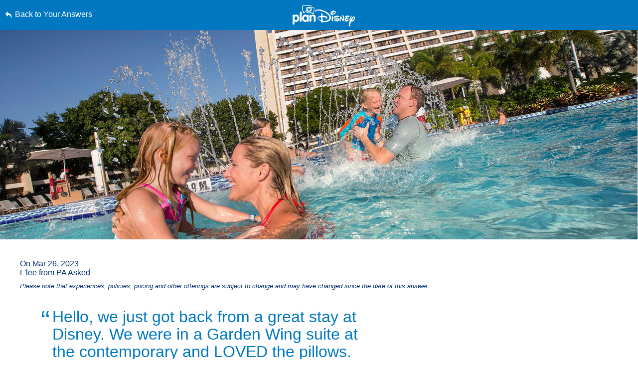

--- FILE ---
content_type: text/html; charset=utf-8
request_url: https://www.google.com/recaptcha/enterprise/anchor?ar=1&k=6LfbOnokAAAAAFl3-2lPl5KiSAxrwhYROJFl_QVT&co=aHR0cHM6Ly9jZG4ucmVnaXN0ZXJkaXNuZXkuZ28uY29tOjQ0Mw..&hl=en&v=naPR4A6FAh-yZLuCX253WaZq&size=invisible&anchor-ms=20000&execute-ms=15000&cb=j0e7x2lqzp5w
body_size: 45052
content:
<!DOCTYPE HTML><html dir="ltr" lang="en"><head><meta http-equiv="Content-Type" content="text/html; charset=UTF-8">
<meta http-equiv="X-UA-Compatible" content="IE=edge">
<title>reCAPTCHA</title>
<style type="text/css">
/* cyrillic-ext */
@font-face {
  font-family: 'Roboto';
  font-style: normal;
  font-weight: 400;
  src: url(//fonts.gstatic.com/s/roboto/v18/KFOmCnqEu92Fr1Mu72xKKTU1Kvnz.woff2) format('woff2');
  unicode-range: U+0460-052F, U+1C80-1C8A, U+20B4, U+2DE0-2DFF, U+A640-A69F, U+FE2E-FE2F;
}
/* cyrillic */
@font-face {
  font-family: 'Roboto';
  font-style: normal;
  font-weight: 400;
  src: url(//fonts.gstatic.com/s/roboto/v18/KFOmCnqEu92Fr1Mu5mxKKTU1Kvnz.woff2) format('woff2');
  unicode-range: U+0301, U+0400-045F, U+0490-0491, U+04B0-04B1, U+2116;
}
/* greek-ext */
@font-face {
  font-family: 'Roboto';
  font-style: normal;
  font-weight: 400;
  src: url(//fonts.gstatic.com/s/roboto/v18/KFOmCnqEu92Fr1Mu7mxKKTU1Kvnz.woff2) format('woff2');
  unicode-range: U+1F00-1FFF;
}
/* greek */
@font-face {
  font-family: 'Roboto';
  font-style: normal;
  font-weight: 400;
  src: url(//fonts.gstatic.com/s/roboto/v18/KFOmCnqEu92Fr1Mu4WxKKTU1Kvnz.woff2) format('woff2');
  unicode-range: U+0370-0377, U+037A-037F, U+0384-038A, U+038C, U+038E-03A1, U+03A3-03FF;
}
/* vietnamese */
@font-face {
  font-family: 'Roboto';
  font-style: normal;
  font-weight: 400;
  src: url(//fonts.gstatic.com/s/roboto/v18/KFOmCnqEu92Fr1Mu7WxKKTU1Kvnz.woff2) format('woff2');
  unicode-range: U+0102-0103, U+0110-0111, U+0128-0129, U+0168-0169, U+01A0-01A1, U+01AF-01B0, U+0300-0301, U+0303-0304, U+0308-0309, U+0323, U+0329, U+1EA0-1EF9, U+20AB;
}
/* latin-ext */
@font-face {
  font-family: 'Roboto';
  font-style: normal;
  font-weight: 400;
  src: url(//fonts.gstatic.com/s/roboto/v18/KFOmCnqEu92Fr1Mu7GxKKTU1Kvnz.woff2) format('woff2');
  unicode-range: U+0100-02BA, U+02BD-02C5, U+02C7-02CC, U+02CE-02D7, U+02DD-02FF, U+0304, U+0308, U+0329, U+1D00-1DBF, U+1E00-1E9F, U+1EF2-1EFF, U+2020, U+20A0-20AB, U+20AD-20C0, U+2113, U+2C60-2C7F, U+A720-A7FF;
}
/* latin */
@font-face {
  font-family: 'Roboto';
  font-style: normal;
  font-weight: 400;
  src: url(//fonts.gstatic.com/s/roboto/v18/KFOmCnqEu92Fr1Mu4mxKKTU1Kg.woff2) format('woff2');
  unicode-range: U+0000-00FF, U+0131, U+0152-0153, U+02BB-02BC, U+02C6, U+02DA, U+02DC, U+0304, U+0308, U+0329, U+2000-206F, U+20AC, U+2122, U+2191, U+2193, U+2212, U+2215, U+FEFF, U+FFFD;
}
/* cyrillic-ext */
@font-face {
  font-family: 'Roboto';
  font-style: normal;
  font-weight: 500;
  src: url(//fonts.gstatic.com/s/roboto/v18/KFOlCnqEu92Fr1MmEU9fCRc4AMP6lbBP.woff2) format('woff2');
  unicode-range: U+0460-052F, U+1C80-1C8A, U+20B4, U+2DE0-2DFF, U+A640-A69F, U+FE2E-FE2F;
}
/* cyrillic */
@font-face {
  font-family: 'Roboto';
  font-style: normal;
  font-weight: 500;
  src: url(//fonts.gstatic.com/s/roboto/v18/KFOlCnqEu92Fr1MmEU9fABc4AMP6lbBP.woff2) format('woff2');
  unicode-range: U+0301, U+0400-045F, U+0490-0491, U+04B0-04B1, U+2116;
}
/* greek-ext */
@font-face {
  font-family: 'Roboto';
  font-style: normal;
  font-weight: 500;
  src: url(//fonts.gstatic.com/s/roboto/v18/KFOlCnqEu92Fr1MmEU9fCBc4AMP6lbBP.woff2) format('woff2');
  unicode-range: U+1F00-1FFF;
}
/* greek */
@font-face {
  font-family: 'Roboto';
  font-style: normal;
  font-weight: 500;
  src: url(//fonts.gstatic.com/s/roboto/v18/KFOlCnqEu92Fr1MmEU9fBxc4AMP6lbBP.woff2) format('woff2');
  unicode-range: U+0370-0377, U+037A-037F, U+0384-038A, U+038C, U+038E-03A1, U+03A3-03FF;
}
/* vietnamese */
@font-face {
  font-family: 'Roboto';
  font-style: normal;
  font-weight: 500;
  src: url(//fonts.gstatic.com/s/roboto/v18/KFOlCnqEu92Fr1MmEU9fCxc4AMP6lbBP.woff2) format('woff2');
  unicode-range: U+0102-0103, U+0110-0111, U+0128-0129, U+0168-0169, U+01A0-01A1, U+01AF-01B0, U+0300-0301, U+0303-0304, U+0308-0309, U+0323, U+0329, U+1EA0-1EF9, U+20AB;
}
/* latin-ext */
@font-face {
  font-family: 'Roboto';
  font-style: normal;
  font-weight: 500;
  src: url(//fonts.gstatic.com/s/roboto/v18/KFOlCnqEu92Fr1MmEU9fChc4AMP6lbBP.woff2) format('woff2');
  unicode-range: U+0100-02BA, U+02BD-02C5, U+02C7-02CC, U+02CE-02D7, U+02DD-02FF, U+0304, U+0308, U+0329, U+1D00-1DBF, U+1E00-1E9F, U+1EF2-1EFF, U+2020, U+20A0-20AB, U+20AD-20C0, U+2113, U+2C60-2C7F, U+A720-A7FF;
}
/* latin */
@font-face {
  font-family: 'Roboto';
  font-style: normal;
  font-weight: 500;
  src: url(//fonts.gstatic.com/s/roboto/v18/KFOlCnqEu92Fr1MmEU9fBBc4AMP6lQ.woff2) format('woff2');
  unicode-range: U+0000-00FF, U+0131, U+0152-0153, U+02BB-02BC, U+02C6, U+02DA, U+02DC, U+0304, U+0308, U+0329, U+2000-206F, U+20AC, U+2122, U+2191, U+2193, U+2212, U+2215, U+FEFF, U+FFFD;
}
/* cyrillic-ext */
@font-face {
  font-family: 'Roboto';
  font-style: normal;
  font-weight: 900;
  src: url(//fonts.gstatic.com/s/roboto/v18/KFOlCnqEu92Fr1MmYUtfCRc4AMP6lbBP.woff2) format('woff2');
  unicode-range: U+0460-052F, U+1C80-1C8A, U+20B4, U+2DE0-2DFF, U+A640-A69F, U+FE2E-FE2F;
}
/* cyrillic */
@font-face {
  font-family: 'Roboto';
  font-style: normal;
  font-weight: 900;
  src: url(//fonts.gstatic.com/s/roboto/v18/KFOlCnqEu92Fr1MmYUtfABc4AMP6lbBP.woff2) format('woff2');
  unicode-range: U+0301, U+0400-045F, U+0490-0491, U+04B0-04B1, U+2116;
}
/* greek-ext */
@font-face {
  font-family: 'Roboto';
  font-style: normal;
  font-weight: 900;
  src: url(//fonts.gstatic.com/s/roboto/v18/KFOlCnqEu92Fr1MmYUtfCBc4AMP6lbBP.woff2) format('woff2');
  unicode-range: U+1F00-1FFF;
}
/* greek */
@font-face {
  font-family: 'Roboto';
  font-style: normal;
  font-weight: 900;
  src: url(//fonts.gstatic.com/s/roboto/v18/KFOlCnqEu92Fr1MmYUtfBxc4AMP6lbBP.woff2) format('woff2');
  unicode-range: U+0370-0377, U+037A-037F, U+0384-038A, U+038C, U+038E-03A1, U+03A3-03FF;
}
/* vietnamese */
@font-face {
  font-family: 'Roboto';
  font-style: normal;
  font-weight: 900;
  src: url(//fonts.gstatic.com/s/roboto/v18/KFOlCnqEu92Fr1MmYUtfCxc4AMP6lbBP.woff2) format('woff2');
  unicode-range: U+0102-0103, U+0110-0111, U+0128-0129, U+0168-0169, U+01A0-01A1, U+01AF-01B0, U+0300-0301, U+0303-0304, U+0308-0309, U+0323, U+0329, U+1EA0-1EF9, U+20AB;
}
/* latin-ext */
@font-face {
  font-family: 'Roboto';
  font-style: normal;
  font-weight: 900;
  src: url(//fonts.gstatic.com/s/roboto/v18/KFOlCnqEu92Fr1MmYUtfChc4AMP6lbBP.woff2) format('woff2');
  unicode-range: U+0100-02BA, U+02BD-02C5, U+02C7-02CC, U+02CE-02D7, U+02DD-02FF, U+0304, U+0308, U+0329, U+1D00-1DBF, U+1E00-1E9F, U+1EF2-1EFF, U+2020, U+20A0-20AB, U+20AD-20C0, U+2113, U+2C60-2C7F, U+A720-A7FF;
}
/* latin */
@font-face {
  font-family: 'Roboto';
  font-style: normal;
  font-weight: 900;
  src: url(//fonts.gstatic.com/s/roboto/v18/KFOlCnqEu92Fr1MmYUtfBBc4AMP6lQ.woff2) format('woff2');
  unicode-range: U+0000-00FF, U+0131, U+0152-0153, U+02BB-02BC, U+02C6, U+02DA, U+02DC, U+0304, U+0308, U+0329, U+2000-206F, U+20AC, U+2122, U+2191, U+2193, U+2212, U+2215, U+FEFF, U+FFFD;
}

</style>
<link rel="stylesheet" type="text/css" href="https://www.gstatic.com/recaptcha/releases/naPR4A6FAh-yZLuCX253WaZq/styles__ltr.css">
<script nonce="9ctwZZCEadJu9XxwcA3Nag" type="text/javascript">window['__recaptcha_api'] = 'https://www.google.com/recaptcha/enterprise/';</script>
<script type="text/javascript" src="https://www.gstatic.com/recaptcha/releases/naPR4A6FAh-yZLuCX253WaZq/recaptcha__en.js" nonce="9ctwZZCEadJu9XxwcA3Nag">
      
    </script></head>
<body><div id="rc-anchor-alert" class="rc-anchor-alert"></div>
<input type="hidden" id="recaptcha-token" value="[base64]">
<script type="text/javascript" nonce="9ctwZZCEadJu9XxwcA3Nag">
      recaptcha.anchor.Main.init("[\x22ainput\x22,[\x22bgdata\x22,\x22\x22,\[base64]/[base64]/[base64]/[base64]/[base64]/MjU1Onk/NToyKSlyZXR1cm4gZmFsc2U7cmV0dXJuIEMuWj0oUyhDLChDLk9ZPWIsaz1oKHk/[base64]/[base64]/[base64]/[base64]/[base64]/bmV3IERbUV0oZlswXSk6Yz09Mj9uZXcgRFtRXShmWzBdLGZbMV0pOmM9PTM/bmV3IERbUV0oZlswXSxmWzFdLGZbMl0pOmM9PTQ/[base64]/[base64]/[base64]\x22,\[base64]\\u003d\x22,\x22wosEOzE0wrkOIMKNw7zCv2XDnVXCrBXCvMOww6d1woLDpMKnwr/Cvi9zasOHwqnDksKlwrEgMEjDncO/[base64]/wrMFZgTCmcOpw5lBLSXDq2R9w5DCqcOtw6fCijXDiXXDjMKzwokUw5IlfBYVw7rCoAfClsKdwrhCw6zCk8OoSMOjwqVSwqxswrrDr3/DpMOxKHTDvcO6w5LDmcOsZcK2w6lUwp4eYXc9LRtGDX3DhVV9wpMuw5DDnsK4w4/[base64]/QWvCm8OEVcO/[base64]/w78Ew4jCixzDtRrDlsOiw5XCvQvCmsOewrfDvWHDssONwq/CnsKtwpfDq1MQdMOKw4o/w7vCpMOMZUHCssODbW7Drg/[base64]/[base64]/Cv3XCiMK+wr1JMsOAw6LDgS/DrxfDrMOBBCthwrg9FTNkcMK6woV6KxbCqMO6wrImw6LDssKEDzoewphvwp/DicKJLS1gZcKwOXlSwpAnwobDi2sJNcKmw4QyAEFRNkcGH3hIwrsHR8O0GcOPaTfCsMOtcFzDq2XClcKMYcKPJ1MjXsOOw4gdWMOFfynDksObPMOdw60Lwqx3G0/[base64]/KGrCn8KMw5wuwrIeBcKhwobCkBAOw7rDtcOtAH/CsDwfw45Ww7fDnMOgw5tywq7CgEUGw6c/w541TnzCkMOFIcKzJcOWG8KkfcKqBkB6Zi4CTDHCjsK5w5LDt1dKwrBswqXDm8OHNsKdwrDCqQ05wod9FV/DmTrDiigpw7UZFD/DtDQtwrNSw4ldB8KdRm1Xw7UefcO2MBgew7VpwrXDik0UwqNVw71zw6XDkDNWCA9kIsKJRcKoN8K9U3QQQcOFw7TCs8K5w7oGD8O+EMKgw5zDlMOEEMOBw4nDs1NnHMOHWTdqXMKfwplWOVnDlMKRwo1cZ29JwoJuYcOzwplqXcOYwp/DtEMIb3EAw6wWwrcqO0IdesOyUsKyKjTDhcOmwrLCgW19O8KoenY/[base64]/worDqsO5QRTCpw7DsDUtw7XCkAB/SsKJYn4JDmZBw5jCoMKBKTdZQjnDt8O2wqhcw4fCiMO8ccOITcKPw4rCkwZYNEDDjQsVwrkow5rDu8OAYxxBwpzCnFNvw4jCo8OCLcOzN8KvXQF/w5bDpSvDl3/ClHhtc8KWwrNdaQ0Ywrl8YS3CvC8LbMK+wpTCmjdSw6XClBfChMOrwrbDq3PDk8O2JcKHw5vCsCzDkMO+w4LCl17CkRdFwowRwq8OIHnClsOTw4DCo8OBfsOfEC/CtcOKSTQxw7wudi/ClSPCuEofMMOgbkbDjlHCu8KGwrHCkMKZUUpiwrfDvcKIwoMOwqQdwqzDszLCvMKTwpdFw7VTwrZiwrVwJcOrOkvDtsO3wrPDtsOdGcKYw7DDvmQpTMOhb1/[base64]/DtcKjwp1zT2NGEyTCkcOdBMKnY8KeScOow5oYw7/[base64]/Dr8O2w4zDmyTDgyp5CApUWsKpwrk4WsOrw7Jbw5h9EcKDw5XDqsO3w5QRw4PCn1lHJj3DscOgwpxeVcKSw5vDm8KSw6nChxQtwr9LRDMAc3cJw6Bzwplyw7ZkE8KDKsOMw7/DiG1BAMOpw4vDisO3IXwJw7rCuBTDghrDswPCl8KzZzBvEMO8b8OBw6Jvw7LDmnbCp8OAw5rDjcORw48oWHJiW8OWRQXCscOPKjgLw5A3woLDj8ORw5/CucO5wpHDpC97w7HDocKmwqh3w6XDhDt2wqHDg8Kkw45Iwrc9KsKZTMOqw5/ClUY+Z3NKwqrDqsKrwrzCsVLDpQjDvivCtmDChz3DqWwuw6IjWSXCq8Kow47CrMKQwpl/ORbDjsKSw43CohpzJMKkwp7CpiZww6BFH2o9w507JWbDplg9w68vMnlVwrjCsQAYwp1DLcKRdCfDonPClMOMw7/DlcKKQ8Kywo82wonCmMKIwpFSMcOvwqLCoMK8HsKsWR7DlcOWLSrDtWVjOcKiwonCu8O9FMOTUcK/w43CmmPDkUnDmxrCiF3ClcOdAWkXw6VnwrLDpMKGeizDon/Cvg0Ww4vCjMKpI8Kfwpk6w71AwozCmsO3ZsOvDmDCt8Kaw5bDuiDCp2rDrsKVw5NpC8OnSlU6UcK3MMKiI8K7LGh6EsKwwr0cE3zDlMK+QMOkw5kCwrIXSXdWw6l+wrnDv8KVWsKNwrk2w7/DosKnwpbCjWMlVsKewpTDs0jDi8Opw7wfwotfwr/Cv8Oxw7jCvxhqw7RhwrFfw6rCqRnCm14eXV1xRsKKwpslasOMw57DkGvDjMOuw5JJP8OuDHfDpMKxW2VvRjsqw7hKw4B+MB7DicKxJ0XCq8KEMAYHwpJsE8OJw6rCknjCjFvCjDPCs8KYwp3CgcOUZMKDUE/Dmlpgw4NFRcOXw4MLwrEUTMKSWhTDq8K/P8K3w6HDrMO9AGcSVcKnwpTDqzB6wpHCjmnCv8OeBMOPLBPDjDHDqwLCjcK/I2zDtVMswoZRXEJyfMOyw51IO8KZw77CuFbCq33DhcKrw7zDsG9ww5bDulx4K8O8wr3DpirDnBVww4DCim8GwonCpMKvRcOnR8Kww4LCpWRceQLDqlZPwrtPVQfChBoywpTDlcO/TGRqwqN4wrR4w7hOw403CMO6WcONwqFYwqINBUrDg2ZkBcOdwrXCvBJwwoQUwofDvsOmR8KHFMOtQGgGwp1+wqzCvMOqWMK3DG5oPsO9QQvDqUrCqmnDsMKAM8ORw48AY8OPw5nCvh0Gw6/CmMO/[base64]/w71dCsK+wqDDpsOgwqLDl1HCh18mMcK0IsOGGHzCicO1SCYpYsOoXWBZDjDDlMOVwpTDr2jDsMKEw6IMw74fwr4/[base64]/[base64]/Do8O4wpHCpnYncMOTN8KmasOwVF0jGMKKNMOKwpAow5zCiR8bMVXDpiQhbMKgPmdzByYmO3M0WB/CtWTClTfCjytawosow6woTcK2D3M/AMKhw6/Cl8Oxw6/CslxYw5oCZsK5J8KaRnbCik1Uw59RLlzDiwXCnsKpw7PCh1MrbjzDhhNEfsOPwqlvMT1DSERADEFtN1HClSTCjcKwJmPDkkjDqyzCsBzDli/DgybChwTDhMOIKMKgA1TDksOjWEcjQQVAVGzCnG4hFVBTQ8OZworDp8OPfcKTecOea8OUcQgYInkgw47DhMO2Om90w5TCp1XCusOmw6vDtlnDoGIww7p8wpktBMKEwp7Do1YowqfDnWXCrMOeK8OqwqkEGMKvCBVjC8Kmw7dAwq/DoyvDmcOnw6XDo8Khwpsmw4HCr3bDscKLN8Ksw5PCrMOYwoPDsEDCrEJFLUzCtjA3w6gOw5zDuzLDlMKdw5/DozoYDcKqw7zDsMKBAMOXwqQpw5XDksOrw5rClsOBwrXDksO/Lz9+HWEKw61sdcOiFMKcBhJ6QmIPwoPDlsKNwpthwp7CqyoRwq1FwqXDuh3DlVNqwo/CmhbCusKBB3FheEfCp8KvesKkwqF/ZcO5wp7Cox3CicO1MMOCAWDDjiIswq7ClyPCuRMoY8Kwwq7DoAvCuMK2CcKhaCM6QsK1wroPIXHCnyTCoylcfsOoTsOUwqnDi3/[base64]/IMKfw6VpJhkgwoBHMlrCo05qUsOXSQkGUcKjw5DCglpFfsKJTcKCQMOKLCLCrXvCgcOawo7CqcKvwrfCucOdUMKcw6QtbcK+w6wJwr3CiB05wqFEw5PDjSTDjQ8PEcKXOsOocnpdwrc8O8KjAsK2Klh5FS3DhhPDrxPDgU/[base64]/Cgm9Dw4XDhsOfw4vCqHQlfAbCq8Kuw4pmP3hOJsKFPylWw6xbwqocW1TDhMO9MsO6wqVqw6BawroLw7ZKwpEKw7LCvU7CsX4gB8OXWxk3bMOxKMOuBADCrygTDEVdfy4pEsKswr1aw5JUw4DDmcKiOMK9CMOaw7zCq8O/c0TDosKJw4TDmiApw51uw4fDrMOjNMO1JcKHORRlw7ZoCsOCTVRCwozDpz7Dp1hkwoRBMiXDjMKoO3A/[base64]/w7paw6k1PH/CvAXDi3Izw4bCtnp8GcOkwpliwotBKsKvw6XCjsOuE8KwwpDDlgDCkX7CuhLDmcKbBT46wqtbGmcmwpDDm20TNj/ChMKjP8OVJFPDksOaT8O/dMKeVEfDmgfCpMObRVgyfMOybMKRwqvDn0/DoGczwqzDisO/X8Ojw5XCp3vCj8OVw4PDgMKjOsOswonDoQNHw4BvLMKhw6/DunxKSSLDmSNvw7LChcOiUsOEw43CmcKyDsKnwqoqasKyaMK+AMKdLEAGwpNfwp1owqFSwrnDtDBEwptsQVjCqHkRwqPDnMOlOQJGYV0zdxPDisK6wpXDmilqw4MlFghRAn5wwp0SUxgKE0QWIGjDlwNPw7/CtB7Cp8Okwo7CkmQhfRZ8woHDll7Cr8O7w7Nmw7dCw7vDisKFwpwnZTLCssKRwrcPwpJBwp/[base64]/CrcK9TMODFxESGcKMwoFfQ8OJwqlWH8OQwodRCMOXGsOpwpUpBcKLFMOKwpzCiW1pw5UGTG/DukPCjMOewrbDgnNYLzbDuMOTwp8fw5bCssO5w4bDpWXCnCMsXmUOHcOawoJvO8Kdw6PClMObV8KtEMO7wp8BwqTCkn3CjcK2K1ABB1XDtMO2IsKbwpnDvcKhNz/[base64]/An3Cm8OPw53Cv8O3NxhRw4jDrcKbwrTDhybDkU7DsUvDosO9w7Bxw7Ifw6zDvxjDnS0NwqoKcy7DksKzPh/DucKbORzCrMOMbcKeViHDkcKgw7nCoUw4NsOjw6nCogFpwodawqbDlQg7w50SbQZ2VcOJwo9ewpocw5Y2AXsNw7kswrReTWoYd8Oww6bDvEVZw5tqTRE0TizDucKxw4dTYMORC8OzKsO5B8KywqrDjRY+w4/[base64]/CkcOjwq/CisOoFEHCihLCuT8kdwDDkcONw7t5w7ZFwq5bwoVYSzjCpVbDnsKPWcO+K8KdeyEtwrvDvCo6wofClCnCgsKcSMO2PT/CpcO3wovDusOUw7w0w4nCqMOswrHCrXFjwpUuLCnDi8Kpw6fDrMK8MQguAQ0kwqo5OcKFwqJSAcOsw6nDjcOswrnCm8KPwp9hwq3Di8Oyw4cywqxOwo7DkFIIf8O8aENuw7vDgsOEwrhxw7x3w4LDvxYyS8KDFsO8PRgrDnlrOFFjRi/CqyPCoDnCm8KZw6Qfwo/[base64]/CrsKdKsOkJX3Do8OJPlBKOVExV8ORFFEiw75aLcO1w5DCiFBiAUrCnQfCphgiVsK2wqt4IlJTQRrCjMOzw5A9N8KKV8Klazxow5NRwpXCsyrCp8Kyw7HDssK1w7/DoR0xwrXCj00Ywp/[base64]/wq/Ch8OFwo7CoXFFAMKWwpTCjV4Gw6TDmsOJDMOAw6fCrMOMTFNsw5fCkGM2wqXCjcKAS3cSc8OERCfDtcOww4zDlB14OsKUKVrCpsK/VSUHQcOcf1gQw5zCmU4nw6BBEijDm8KYwqDDkMO5w4bDnMK+ecObw6LDrMKKYcOQw7/DtcOawrXDtHsIEsOuwrXDksOHw68ZFyYnbsOCw4LDkkVcw6pnwqPDk0h9woDDuGLCm8KHw4jDkMOEwrzCiMKCfsOUGsKpRsOaw7NQwpIxwrZ0w7LCssOww4k0JcO2Ym3CsQbDiwDDs8KgwpjCqW/[base64]/Ds8KSM27Dt0ZGe2XDmBbDth3DmMKlwoRlwopWAQnDr2QZwqTChMKew6JlfcKsXh7DoWHDsMODw5sSWMOVw6ZsdsOYwrLDuMKEw6HDucKvwqFTw5I0d8KAwpMTwp/CgDxgMcOqw6DCsh5Cwp/Cv8O3IFlaw4xywpHClcKMwq8POMKuwpQAwoLDjcOsCcK4O8OLw5RCIjfDuMOtw5V8fkjChUrChx88w7zDqFZrwofCsMO9FcKgU2A1wqrCvMKmLU3CvMKCflPDnW7DrRTDqC0Ed8O9IsKBY8O1w4d/w7c7wrDDq8KSwrTCmzTDlMK3wosyw6zDmWfDtXljDEwFNDjCp8KDwroeLcOjwpkTwowXwpsJX8KEw7DChsOpVm9uI8Oww4lZw6zCtnsfa8OwGWfCscO1a8K3O8Ocwol/wpVxBcOrMsK3DMOpwp/[base64]/DjS3DnBbCu8KbWVDDucOpw5tpOV7DhTPCoT/Dph/[base64]/w6hXLm87wp1wZ8KVEDDDjsKxwoElw5zDvMOEGcO+NMOdacOeIsKyw7jDm8ORwqXDhgXCjMOiY8OpwogCLnDCoADCrsOaw4jCqcKfw5DCoWLCncK0wos1SsKhQ8KJSnIJw7MBwocHTSU4TMOkBBvDvjDCqcOUeQzClSnDl08sKMOawo/CrcOYw4hGw4IQw5EqAsOlesK1FMKow5QTJ8OAwpAfbCXCucKMN8OJwqPCocKfEMKceX7Cp1ZNwpl3Tx/CrBQRHMKCwpnDgWvDvSFcEMKqXkTCkHfDhMK1bsKjwo3Dpnl2O8KyJcKqwoQkwobDtFHDjTlkwrHDgcKKeMOdMMOXw5Zcw7BCVMOYOSYGw40bEAfDjMKow50LLMO/[base64]/CvsK9TAdZOEpww6otwr/CqB/CvnNgwooQLMOXbMOGwrZjbsOWNkkBwo/CtcKNbsODwozCuWh4IsOVw5zCmMONAzPDgsOfA8O7w77DjsOrP8OafsKBwoLDlXtcw5RawqnCvVF5e8OCFApxwq/CsnbChMKUWcKResK8w7TCu8O5F8KZw77DmsK0wrxrUBApwqHCjcOow7JsMcKFRMO9wpYEWMOuwrgJw6zDosOBIMOIw6jDi8OmU0fDhwTDvcOUw6XCscKtbFRnaMKIWcOjwo0/wos8DUACCXBYw63CkHPCncKJeEvDp0nCh2sQWmHDnAwfH8OYSMKABSfClVjDsMK6woshwrgXHCvDosKQw6s+HmbCjB/DtFBxOcKsw5PDixYcw5zCl8O9Z20/w4PDr8O9RwPDv04bwp8DRsKqWsOAw7zCg2DCrMK1wrTCucKswpxTVMOAwpzClDYxw6HDr8OpcjXCvzcpOADCtUTCs8Osw6hoJWPDuDPDk8Olw4FGwqLDmnHCkH8fwoXDuTvCscOJQgEqSTbDgTHCh8KlwqLDqcKuMCvCo3jCmcO/U8OnwprClzQWwpUbI8KGdAF9ccOnw5Azwo/Dl31+ccKPJjZIw4PCtMKAwqrDtsKMwrvCp8KxwrcGE8Kywql3wobCu8KpOUEKw7zCnsKewqHClcKRSsKJw408EFc2wpkzw7x1P21mwrwZAcKJwq0xCR7CuwJ9UXDCt8KHw4bDo8OVw4FAKHfCvBLClmPDm8OHcxLCnx/Dp8Kdw5RKwrDDgcKERcK6wqg/Ag55wonDlcKBcTJ8LcO4Q8O0KWLCi8OdwpNGDMOgXBYDw7rCvMOQYsOFw5HCnVPDvGckXnM+YmbCicKyw43CqRxDOcOOQsOgwrHCvMKMD8OMw7p+fcODwpBmwqYQwrHDv8K/DsKPw4rCnMKPGcKYw7TDucOswoTDrxLDm3RGw69GcsKywqLCpsKMM8K6w73CuMOPDRNjw6fDiMKMVMKhJcKxw68GUcOZR8ONwohvLsKDQggCwqvClsOiVwJyNMOwwq/[base64]/esKCwozCn8KqeRHDokLCqcK6CcK2wqDDu2N5w6XDoMO2w4hdOsKjHmzCtcK8TX17w4PCuQFKacOvwp0cTsKvw6B+wrs8w6Q+wpQJWsKvw7/[base64]/w5rCtVFOw69oGXHCqXvDvcO1E8OvYRZ2ScK0ZcOqAHzDqRTDu8KSeRHDqMOgwqfCuCUPdcOIUMOHw74FeMOSw5fCih0iw4HChMOLYDzDqjfCnMKDw43DiQ/DhlZ/WcK/HhvDp23CnMOVw507Q8KHVBg2ZcKAw67CnA7DgMKnGcOQwq3Dq8Ocwp0FX2zCtmTDjn0Gw455wpjDtsKMw5vCpsKYw5DDriBgYsOoJFEuVhnCunYcw4bDi2/CghHCncOAwrl8w6INM8KbWsOpQsK+wqlKQxbDo8K1w4hSXsOHdATCuMKQwoLDo8KseQ3Cu34icMK/w6vCt1zCpG7CpmfCt8OHG8Kxw5FcfcOzKwYKAcKUw5DDkcKZw4VjWSXDssOUw5/[base64]/CqsOzNl/CrghOWXLCtGHCl08swodDwoTDrcKDw4fDr3HDlMKCw77CksONw5kIFcO6BsOeMjt3OFAva8KewpJUwrB/[base64]/w7fDozNhV3ZKdcKdwpEUfWnCgyfDuHHCtsK3KsKLw48JfMKpAcKjUsKPb2E0MMOXCw5XMQbCkwjDtCNgCMOgw6/[base64]/CisKiwqPCqy5UwpRawqjCmcK/w7DCn0LDlBsDwrLCo8KYwoARwpjDsCgPwr7Cl2tJE8OHCcOEw61Gw7Zzw6HCmsOuOzt0w753w4/CpmzDsEnDrwvDsz4zwoNaYMKaDm3CnUAHIX0Td8OUwpzCmjB0w4HDrsO9w5XDil9qHlozwr/[base64]/Dr1xLSsKKwrZpwrUgwq/[base64]/VSxSwqjCucOgw7MPworCvMKxFwrDoC7DoxXCn8OZS8Kew5Brw7oDwp1Sw40ewpg4w7jDoMKqUsO2wpDDmMK6U8OpFcKpFcOCKMOYw43CjS0tw64owoQzwo/DkUrDgWjCszHDq1jDswHCgj4mfFkOwpvCgSjDnsKsKisdLV/DksKoWQPCtQPDmxzCmcK5w43DqMKzPXjCjjsjwqgww5IewrZIwo5ib8KoDm1YAFzCpMKHw7VTwoArWcOvwqYaw5rDjkbDgMKrcMKCw6bCvcOuN8KhwrLCksOxRsKSSsKxw4/DgsOjwoAmw5U6w5XDoX8Yw4vCnE7DjMKswqdLw4/CvMKRS33CksOHLyHDvy7Cq8KoHgfCjsONw7XCrQccwqUsw5pmYsOyUnV+SBA3w71XwrzDsCIBQcOQEsKXfsOuw5jCvcOLJifCiMOoXcKmAMKfwpM6w4lUw6/CnMOVw7BhwoDDq8K2wo9zwoLDsWvDpi5QwpsOw5Jfw6rDqHdSVcKkwqrDrcOKcgsVBMKKw51Bw7LCvyEkworDkMOPwoLCusK+w53Co8K9F8O4w79VwqR+wqhGwqnDvTBPw4zDvlnCtGTCoyV1SMKBwop5w4VQPMOCwqPCpcKCSQ/CihkCSVjCrMO7OMKZwpjDtxLCsVk+ZMK6w7lNw4BSOggcw5TDnMOLOMKDd8K5w5IqwoTCozvCkcO8BGbCpCDDscKmwqZceRfChUV/wqQTw4hsH2rDl8OFw71MLXDCucKBQDfDpEMawpDCujzDrWDCoAliwo7DiRbDvDdWIkBSw7bCvCDCksKTWAFCb8OJJXbCpsOiw43DihLCnMKkdzNLwqhiw4JJFw7CmC/Dn8Olw60+w7bCpjrDsiBzwpPDswZzFEkYwqorwpbDiMOFwrgow4VkXsOQaFETIAB8e2/Ck8KNw4kXwpEVw6XDsMORGsK4LsK4MG3Cim/DiMOZPBgZKnJ1w7lVA3nDk8KMWMKCwrbDplDDjcK8wpjDjcOQwr/DtSPDmMKwe3rDvMKuwr3DhcK/w63CvMOVPzTCjmvDkcO8w4XCiMKLcMKRw5DDkHIUPgQpWMO1VGBeE8KyP8OLCklXwrjCssOwTsKQRWNhwrbCg34owqtBD8KiwqbDuFErw61+U8Ksw7XCvcOxw43CjcKSB8KFXQEWPinDucOFw50Uwp8wf10xwrnDtX/DnMKAw4LCjcOvw6LCqcKRwoxKe8KJWCfClWvDn8OUwoJCC8KCME3CqjLDi8O0w4TDmMKtACTChcKtLSPChC8ESsOrwq7Do8KVw58dOE5OR03CtMKbw4sdUsK5N0LDtcK5RFrCtMKzw51cSMKbP8KAYcKcDsKowrNpwqLCkSwjwqNrw5vDkUtEwo/Clk5HwrnDlGZAC8OxwrF6w7rDswzCsVspwpbCosONw5bCncKsw5RaN3NZGGnCqBITccKHY3DDrMKeZiVYVMOCwoMfUnonKMOJw43DlzrDl8O0bsOzdMOYM8KSw7x3ewkJWww7XyhSworDtm4sCnhyw6FTw5YGw6PDmjxCVSVPMEbDg8KPw5gGUDYDOsOfwr/[base64]/QRY9FDFTw7jCihhfXzJ/K8O7w4xzwr/[base64]/[base64]/S8KIwqrDqsOww7ATfBMLwolABmvCuSbDhsO8w7bCqcOwZcOhTlDDgV8ow4kAw7oBw5jClmXDhsKiUijDmh/DpsKEw67CuSjDrhvDscOwwqZKKwbChWwqwrBlw7J/w4N/[base64]/DlhwZwrLCisKHexFQw6tjw7NDw5zCnMKlw5DDk8OVPi1jwqFswrxGVlHClMK5w6A1wqBgwppLUDbDj8KcPy8YKDDCi8KaF8OGwqHDjsOCacOmw4I/GsK/wqIIwp3CqMKSVidvwp4jw7lWwr4aw43DlMK1fcKYw5NRVQ/Clm0owoo7UQYIwpEIw7XDpsOFw6HDgcKSw4xWwoVRMFnDocKCwqXDnU7CusKsQcKiw6XDhsKpcsKxPsO2TXvDv8OsEVfDuMKvEsOTRVTCtcO2S8Osw5BZccKkw7vDrV19wrAcTmkBw5rDjH3DisOLwp3DrMKTQAFOwqfDpcOrwrLDv33DoQEHw6l/cMK8X8OSwrDCucK8wpbCsF7CksKxecKZDcKowrDCg0dqcRtGfcKgLcKNB8O1w7rDnsOXwpVdw5Nmw5TDigEJwq3Dk13DsV3Dg0jDp2l4w5/DnMKAYsOHw4M/NAIPwp7ClsKlFFDCkzJYwqgcw7QgFMOCYWJ/EMKHNE7DmUR9wpslwrbDjMOLWMKKPsOfwoV5w7LCr8KkasKjUsK3VMO5OkIGwrTCisKqEC/Cj2nDs8KBZ34CSzQAIwbCg8OmI8O4w5hLM8Ojw4FGAnvCmCPDqV7Cj2XCr8OKeBTDlMOoNMKtw4MMaMKAIT/CtsKncgtkQcKEERhxw4ZKfMKecwHDjMOvw67CtjF0YMK9djkfwoAsw5/CisOkCsKGGsO/w7tFwrTDrMKmw7nCv1UED8OQwo5ewqPCrn0Tw4LDmR7CqsKcwowQwpXDn03DkxNnwolWY8Oww7vCh0/Cj8KvwrjDmsKEw74pFMOowrETLcK9TsKjQMKhwpnDlQE5wrISR2kTJV4gdznDlcKfFSbDo8Kpb8O1w6PDnBTDvsKGLQonAcK7SWQTU8KYEzXDk18YD8K8w7XCm8KyMnDDiDrDucO/[base64]/[base64]/w6V6w49bwot8wqbDhMOMw7XDim9tQcK2BcKhw7JMwo3Cg8KPw5wEQyhfw6bDoEVyBybCo2sYCMOYw6U+wrTCnBdxwqrDpSvDjsOyw4rDr8OUw7HCocKFwpdHHcKDfHzCpMO2RsKHY8OYwpQ/w6LDpmg+wqLDh35Kw6LDkS5ZQF7Ci0LCvcOWw7/Do8O9w5QdIhFmwrLCucK5OsOIw5B+wrLDrcOdw6nDssOwa8OSw6DDiU98wo1bVUkmwr0cfsOUWDNuw7MpwpDCjWUxwqTCusKLGXE/WBjCiijClsOIw47Di8Kuwr1ANUtOwqvDgxXCj8KFWT0hwrDCmsK0wqAZamxLwr7DmwbDnsKYwrkvHcOpaMOZw6PDinTDqMKcwqVaw4liJMO8w7xPaMKtw4DDrMOmw4nCixnDucKQwo4XwrZawpB/[base64]/wrHCucKKw5/Ck3I/wrFRwrYgSWZDwrhQwrQ3wqzDog8gwqbDtsOew5duUMOIX8O3wpQ5wprCj0LDu8OWw6fDl8KOwrcJZ8OZw6YDQ8OrworDnsOOwrgTbMKbwo9xwqbCuQ/CicKYwrJtPMKld1pewpfDhMKOJMK3fHcwZcOIw7RpZsKiWMK1w64tFyJLe8OzL8OKw4x9FMKqTMOtw69ewp/[base64]/CujMIRMKyw7A5wpliw4xxw7NPw7g/w6LDvMK3f1fDjl9cYTzDin/[base64]/[base64]/DrMOEWgXCgcKuDcO/KsKxXX7DmjjDi8Oiw4fCuMOmw4t+w77Dn8ORw6bCmsOHYmdOPcKmwodsw6nCvX9cVm/DtWsvRsOmwoLDlMO0w44rfMKvJ8OATMK/[base64]/DvsO9XcO0KsOuXUI1w5nDpMKoa34bcMKwwqFvwqXDi2rDhVjDvsK6wqQKfT0BNikHw5N0w7Qew4Rxw616F2kiBUrCtlgYwrpcw5Rmw5DCisKEw6HDpxTDuMKOTQPCmy7DvcK2w5ltwoEQGSXDmMK6GidlZGpbIR/DrVFsw5LDr8OXD8OaUMOmdycqwpk2wo7DpcOZwqxYEcOqwrlfesKewogxw6E1DRIRw4HCiMK8wpPCucK/dMOuw41XwoPCucOVwr9iw58QwoLDoA0xYUXCk8KRQ8KgwphYUMOsCcK+ThnDlcOyHkE/[base64]/Dgjcww53CjMOAw7VTHTcUP8OCMQ3ClsOywrvDiFpCUcOzYxzDsWJDw5LCusKbYDrDp2x5wojCkkHCsBxKP2HCtR0LPzIQFcKow4/DnHPDt8KWQEIkwox/[base64]/w4LDvMKuw7p+VsOawrHDv8KWwrTDn33CrCl7eDnCgsK/Qyk3wqVbwr9Gw7/CuFQAMMKGFSdATwDChMKDw6zCr3Bgw4BxK1YoXWZtw4YPOyInwqtmw6pEUSRtwo3ChsKsw5DCjsK1wotLLsKzwr7CmsK7bT/DuGbClsKXNsOLesOQw6/DsMK5VCNDdWnCuX8MNcK9UsKyZz0nf00+wp5ywqnCp8KfbR4bC8KHw67DrMOeL8OSwrXDqcKhPRXDsWl7w4oKLhRKw7dxw7DDj8K/[base64]/CrcKpO8Ktej3CtQHDr8OZwqLClsOQIz93wopxwrZlZ3l8NcKEMsKOwrbCh8OYL2vDnsOvwr8Nw4UVw7VAwrvCmcKwYMOaw6rDg3TDjU/CuMKvKcKCCzgLw63DucK4wqrDlRt9wrvCn8K2w7VrGsOhBsKrE8ORSixlScOew53DkVYjaMOwVXsvRSTCjFjDjMKnC1dyw6PDvyZXwrx8ICLDvDlKwpTDohzCqQwwfVtxw7LCux5pQ8O0w6Euwr/[base64]/[base64]/[base64]/NnTCrkHCrDsxw6NAwoTCq8OdFEAVw7xFacKTwrnCjcKUw5/Ci8Ofw7vDvcKvGcOvwoUnwoLCjmTDtcKBccO4BMO8eCzDsmd2w5M/[base64]/[base64]/[base64]/DnQxGLnfDpMOlHA8kwoMZw6QTRVZvB8ORwpPCuFbCmMO+YAXCpsKpLCkRwpRVwqZXUMKudcO0wrYEw5rCrMOjw5pcwr1LwqlrJiPDslHDosKJIhJWw4bCrz7CpMKkwpwNAMOkw5bDs1Urf8OeAwbCrsO4V8Ouwqc/w5Nyw590w7oEPsO6Wi8Pwol5w4LCqMKda1Evw4/CnFQARsKZw73CkcOBw5oKVHHCpsKiUcOfQjjCkhrDsEfCtcKFEDTDgQvCkUPDp8Ocwq/CkEUmB3onVicLY8KKPMKzw5/CjFzDoVdPw6TCiWFKHHnDkRjDvMODwq7ClkotZsOHwp5Vw4spwoDDqsKdw6s5GMOvcwUbw4Y8w4fDkcK0YCEvJXsOw4REw78OwoXChzTCkMKRwpAkKcKfwo/CoFTCkhfDlMKJYxPCsT0hBC7DvsKiXw8DYxrDocOeVg9AZMO+w7sXE8OEw67CrCfDtkk6w5V5OgNKwpgFfnnDi2bDpA3DrsOQw4nCjy40e1vCoWYuwpLCnMKZQVlUHhLDixQPRMKbwpTChmHDsAHCicKhwr/DuDbCt27CmcOswqPDmsK1TMO7wq53NUs5XXfCqF3CuWsCw57Dg8OUHyxjC8O+wqXCpVrCrghRwrLCoU8tdcK7JXLCmTHCusKENMKcCxLDgcOHWcKrJcOjw7TDsDsRIT/[base64]\\u003d\\u003d\x22],null,[\x22conf\x22,null,\x226LfbOnokAAAAAFl3-2lPl5KiSAxrwhYROJFl_QVT\x22,0,null,null,null,1,[21,125,63,73,95,87,41,43,42,83,102,105,109,121],[7241176,560],0,null,null,null,null,0,null,0,null,700,1,null,0,\[base64]/tzcYADoGZWF6dTZkEg4Iiv2INxgAOgVNZklJNBoZCAMSFR0U8JfjNw7/vqUGGcSdCRmc4owCGQ\\u003d\\u003d\x22,0,0,null,null,1,null,0,0],\x22https://cdn.registerdisney.go.com:443\x22,null,[3,1,1],null,null,null,1,3600,[\x22https://www.google.com/intl/en/policies/privacy/\x22,\x22https://www.google.com/intl/en/policies/terms/\x22],\x22F+QwhW95IX3WRFL8Iw5VjwQ3m/56lEEbboP9nJQzUlA\\u003d\x22,1,0,null,1,1762999793293,0,0,[183,116,128,238],null,[63],\x22RC-XHR7O4ppLa-zvQ\x22,null,null,null,null,null,\x220dAFcWeA4eeWrJUe7gqR9yyoqhKFKYsVQtHIcrM5KIjKIEpbGZgiqiUYK2X3K8oDBPIFymJDvR440XBOcPpKyhFLkhhj2_mZ2NzQ\x22,1763082593563]");
    </script></body></html>

--- FILE ---
content_type: application/javascript
request_url: https://plandisney.disney.go.com/Scripts/thankpanelist.js
body_size: 896
content:

function goToThankYou() {
    //For the gotothank functionality, where someone clicks a url to the site.
    var $thank = $("input[id$=hidDirectlyToThank]");
    if ($thank.length > 0) {
        if ($thank.val() === '1') {
            setThankReadMore();

            $('div[id$=ask]').css('display', 'none');
            $('div[id$=askBox]').css('display', 'none');
            $('div[id$=askCompleted]').css('display', 'none');
            

            if ($('form').hasClass("noAsk")) {
                if ($("#askForm").css('display') == 'none') {
                    $("#askForm").css('display', 'block');
                }
            }

            $('div[id$=thank]').css('display', 'block');
            $('div[id$=thankBox]').css('display', 'none');
            $('div[id$=thankCompleted]').css('display', 'none');


            if ($("#thankForm").css('display') == 'none') {
                $("#thankForm").css('display', 'block');
            }
            var selector = /WebKit/i.test(navigator.userAgent) ? 'body' : 'html';
            $('html, body').animate({
                scrollTop: $("div[id$=thank]").offset().top
            }, 200, function (e) {
                setTimeout(function () { $('#go-to-thank').focus(); },700);
                //$("div[id$=ask]").focus();
                //$("#start-of-ask").focus();
            });
            $thank.val(0);
        }
    }
}

//$(document).ready(function () {
//    //$('#scrollToThank')[0].click();
//    setTimeout(goToThankYou, 1250);
//});

$('.meetMom a.buttonThank, a.buttonThankPanelist').on('click', function () {
    $('div[id$=ask]').css('display', 'none');
    $('div[id$=askBox]').css('display', 'none');
    $('div[id$=askCompleted]').css('display', 'none');


    if ($('form').hasClass("noAsk")) {
        if ($("#askForm").css('display') == 'none') {
            $("#askForm").css('display', 'block');
        }
    }

    $('div[id$=thank]').css('display', 'block');
    $('div[id$=thankBox]').css('display', 'none');
    $('div[id$=thankCompleted]').css('display', 'none');


    if ($("#thankForm").css('display') == 'none') {
        $("#thankForm").css('display', 'block');
    }
    var selector = /WebKit/i.test(navigator.userAgent) ? 'body' : 'html';
    $('html, body').animate({
        scrollTop: $("div[id$=thank]").offset().top
    }, 200, function (e) {
        setTimeout(function () { $('#go-to-thank').focus(); }, 700);
        //$("div[id$=ask]").focus();
        //$("#start-of-ask").focus();
    });
});